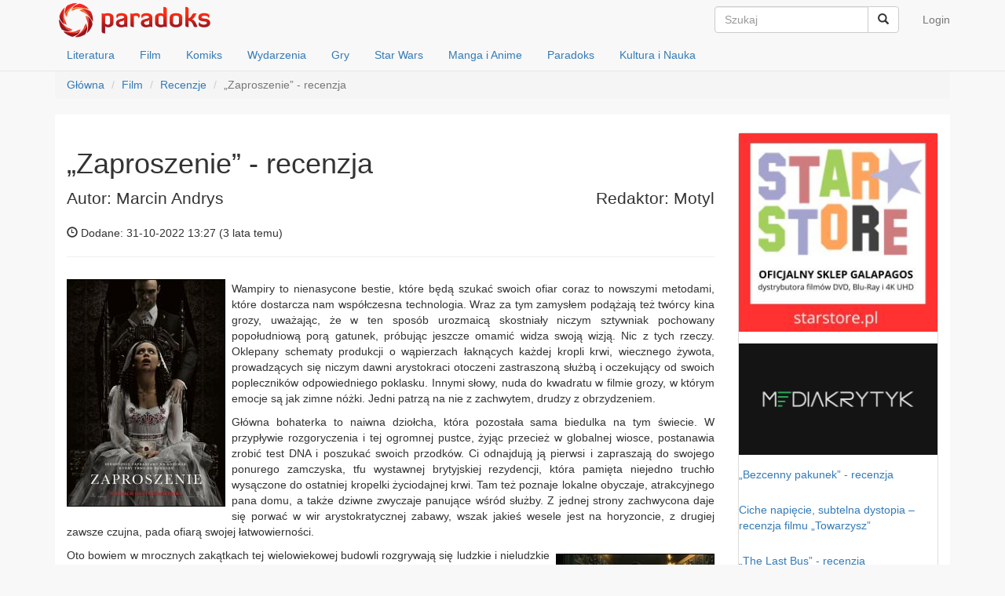

--- FILE ---
content_type: text/html; charset=UTF-8
request_url: https://paradoks.net.pl/read/44090-zaproszenie-recenzja
body_size: 7147
content:
<!DOCTYPE html>
<html lang="pl">
<head>
    <meta charset="UTF-8">
    <meta name="viewport" content="width=device-width, initial-scale=1">
    <meta name="csrf-param" content="_csrf">
    <meta name="csrf-token" content="Vi1jSjQwM3A5GFA7cQlWEjV1Jn8ACV8oIGQKBn9BdggcYFoeXQF9AQ==">
    <title>„Zaproszenie” - recenzja</title>
    <link rel="alternate" type="application/rss+xml" title="Wieści z paradoksu" href="/rss" />
    <meta property="og:title" content="„Zaproszenie” - recenzja">
<meta property="og:site_name" content="Paradoks">
<meta property="og:url" content="https://paradoks.net.pl/read/44090-zaproszenie-recenzja">
<meta property="og:type" content="article">
<meta property="og:locale" content="pl_PL">
<meta property="og:description" content="
Wampiry to nienasycone bestie, kt&amp;oacute;re będą szukać swoich ofiar coraz to nowszymi metodami, kt&amp;oacute;re dostarcza nam wsp&amp;oacute;łczesna technologia. Wraz za tym zamysłem podążają też tw&amp;oacute;rcy kina grozy, uważając, że w ten spos&amp;oacute;b urozmaicą skostniały ...">
<meta property="og:image" content="https://paradoks.net.pl/image_files/text/44090/zap11.jpg">
<link href="/assets/b9ff61c9/source/jquery.fancybox.css" rel="stylesheet">
<link href="/assets/c52d045a/css/bootstrap.css" rel="stylesheet">
<link href="/css/site.css?v=55" rel="stylesheet">
<link href="/assets/3b936f5b/slicknav.min.css" rel="stylesheet">
<!-- Google tag (gtag.js) --> <script async src="https://www.googletagmanager.com/gtag/js?id=G-S8CYZJE84B"></script> <script> window.dataLayer = window.dataLayer || []; function gtag(){dataLayer.push(arguments);} gtag('js', new Date()); gtag('config', 'G-S8CYZJE84B'); </script>

</head>
<body>

<div class="wrap">
    <nav class="navbar navbar-default navbar-fixed-top">
        <div class="container">
            <!-- Brand and toggle get grouped for better mobile display -->
            <div class="navbar-header">
                <a class="navbar-brand" href="/"><img src="/images/logo2.png" alt="paradoks"></a>
            </div>

            <!-- Collect the nav links, forms, and other content for toggling -->
            <div id="bs-navbar">
                <ul class="nav navbar-nav navbar-right" id="login_menu">
                                            <li><a href="/user/login">Login</a></li>
                                    </ul>
                <form class="navbar-form navbar-right" role="search" action="/">
                    <div class="input-group">
                        <input type="text" name="search" class="form-control" placeholder="Szukaj">
                        <div class="input-group-btn">
                            <span class="btn btn-default cmd-nav-search"><i class="glyphicon glyphicon-search"></i></span>
                        </div>
                    </div>
<!--                    <div class="form-group">
                        <input type="text" name="search" class="form-control" placeholder="Szukaj">
                    </div> -->
                </form>
            </div><!-- /.navbar-collapse -->
        </div><!-- /.container-fluid -->
        <div class="container">
            <ul class="nav nav-pills head-menu" id="dzialy-navbar-collapse">
                <li><a href="/dzial/2">Literatura</a></li>
                <li><a href="/dzial/8">Film</a></li>
                <li><a href="/dzial/13">Komiks</a></li>
                <li><a href="/dzial/19">Wydarzenia</a></li>
                <li><a href="/dzial/26">Gry</a></li>
                <li><a href="/dzial/35">Star Wars</a></li>
                <li><a href="/dzial/41">Manga i Anime</a></li>
                <li><a href="/dzial/46">Paradoks</a></li>
                <li><a href="/dzial/53">Kultura i Nauka</a></li>
            </ul>
        </div>
    </nav>


    <div class="container">
        <ul class="breadcrumb"><li><a href="/">Główna</a></li>
<li><a href="/dzial/8">Film</a></li>
<li><a href="/dzial/10">Recenzje</a></li>
<li class="active">„Zaproszenie” - recenzja</li>
</ul>        <!-- disqus SSO -->
<!-- Array
(
)
1--><script type="text/javascript">
    var disqus_config = function() {
        this.page.remote_auth_s3 = "W10= 325568ede89398f084ebf4753209aaf0f22fa754 1768547984";
        this.page.api_key = "F7LgpQL4cFVdtzB5ETVUuMT8k6SKlXcaB4YJbTDliXqsGNustnZqnsoj3b6C7kFy";
    }
</script>
<!-- endof: disqus SSO -->



<div class="kls-container kls-content-bg">
    <div class="row voffset3">
        <div class="col-md-9" role="main">
            <h1>„Zaproszenie” - recenzja</h1>
            <div class="lead clearfix">
                <span class="pull-left">Autor: Marcin Andrys</span>
                <span class="pull-right">Redaktor: Motyl</span>
            </div>
            <p>
                <span class="glyphicon glyphicon-time"></span> Dodane: 31-10-2022 13:27 (<time datetime="2022-10-31T13:27:01+00:00" data-toggle="timeago">31 paź 2022, 13:27:01</time>)
            </p>
            <hr>
                        <div class="hyphenate clearfix" lang="pl">
                <p style="text-align: justify;"><a href="/image_files/text/44090/zap1.jpg" rel="articleimg"><img class="img-responsive floatedimg float-left" src="https://img23.powernet.pl/mm/200/0/image_files/text/44090/zap1.jpg" alt=""></a></p><p style="text-align: justify;">Wampiry to nienasycone bestie, które będą szukać swoich ofiar coraz to nowszymi metodami, które dostarcza nam współczesna technologia. Wraz za tym zamysłem podążają też twórcy kina grozy, uważając, że w ten sposób urozmaicą skostniały niczym sztywniak pochowany popołudniową porą gatunek, próbując jeszcze omamić widza swoją wizją. Nic z tych rzeczy. Oklepany schematy produkcji o wąpierzach łaknących każdej kropli krwi, wiecznego żywota, prowadzących się niczym dawni arystokraci otoczeni zastraszoną służbą i oczekujący od swoich popleczników odpowiedniego poklasku. Innymi słowy, nuda do kwadratu w filmie grozy, w którym emocje są jak zimne nóżki. Jedni patrzą na nie z zachwytem, drudzy z obrzydzeniem.&nbsp;</p><p style="text-align: justify;">Główna bohaterka to naiwna dziołcha, która pozostała sama biedulka na tym świecie. W przypływie rozgoryczenia i tej ogromnej pustce, żyjąc przecież w globalnej wiosce, postanawia zrobić test DNA i poszukać swoich przodków. Ci odnajdują ją pierwsi i zapraszają do swojego ponurego zamczyska, tfu wystawnej brytyjskiej rezydencji, która pamięta niejedno truchło wysączone do ostatniej kropelki życiodajnej krwi. Tam też poznaje lokalne obyczaje, atrakcyjnego pana domu, a także dziwne zwyczaje panujące wśród służby. Z jednej strony zachwycona daje się porwać w wir arystokratycznej zabawy, wszak jakieś wesele jest na horyzoncie, z drugiej zawsze czujna, pada ofiarą swojej łatwowierności.</p><p style="text-align: justify;"><a href="/image_files/text/44090/zap2.jpg" rel="articleimg"><img class="img-responsive floatedimg float-right" src="https://img23.powernet.pl/mm/200/0/image_files/text/44090/zap2.jpg" alt=""></a>Oto bowiem w mrocznych zakątkach tej wielowiekowej budowli rozgrywają się ludzkie i nieludzkie dramaty, a bohaterka stanie się istotnym elementem ich części. Mówiąc szczerze, <em>Zaproszenie</em> jest filmem dogłębnie przeżartym przez schematy produkcyjnych średniaków traktujących o krwiopijcach, a przy tym obrazem mało strasznym, przez godzinę nudnym i pozbawionym pazura, a raczej kłów. Finał zaś, który twórcy chcieli zrobić z pompą, przypomina nieco parodię w obrazie grozy i za bardzo kojarzy się z udanym wszakże obrazem <em>Zabawą w pochowanego</em>.&nbsp;</p><p style="text-align: justify;"><a href="/image_files/text/44090/zap3.jpg" rel="articleimg"><img class="img-responsive floatedimg float-left" src="https://img23.powernet.pl/mm/200/0/image_files/text/44090/zap3.jpg" alt=""></a>Nie pomaga tu także aktorstwo, bo główna aktorka grana przez&nbsp;&nbsp;Nathalie Emmanuel&nbsp;jest skrojona jak od sztancy, a przy tym zagrana w dość mdły sposób. Drugi plan z księciem à la&nbsp;przyszywanym Drakulą na czele również nie zachwyca swoimi umiejętnościami aktorskimi, a wątek romansowy w niniejszej produkcji to pożal się stwórco nieudolnie zrobiony wycinek z jakiegoś <em>Aftera</em> dla rozemocjonowanych nastolatek poszukujących w kinie romantycznych uniesień z przystojnym wampirzym amantem. Całość trąci amatorką i chęcią wyciśnięcia od widza ostatniej krwawicy z portfela, zatem nie warto sobie za bardzo zaprzątać głowy tym wyrobem horroropodobnym i niezwłocznie wybrać inny seans. <em>Zaproszenie</em> powinno od razu trafić do streamingu, gdzie również wśród zalewu halloweenowych produkcji grozy nie powinno stanowić pierwszego wyboru dla spragnionych grozy widzów. Innymi słowy, omijać szerokim łukiem.</p><p>Ocena: <strong>2/10</strong></p><p>Tytuł:&nbsp;<strong>„Zaproszenie”</strong></p><p>Reżyseria:&nbsp;Jessica M. Thompson</p><p>Scenariusz:&nbsp;Blair Butler</p><p>Obsada:</p><ul>
<li>Nathalie Emmanuel</li>
<li>Thomas Doherty</li>
<li>Sean Pertwee</li>
<li>Hugh Skinner</li>
<li>Carol Ann Crawford</li>
<li>Alana Boden</li>
<li>Stephanie Corneliussen</li>
<li>Courtney Taylor</li>
</ul><p>Zdjęcia: Autumn Eakin&nbsp;</p><p>Muzyka: Dara Taylor</p><p>Montaż: Tom Elkins</p><p>Scenografia: Clare Keyte</p><p>Kostiumy: Danielle Knox</p><p>Czas trwania: 105 minut</p><p align="center"><a href="http://www.cinema-city.pl/"><img class="img-responsive floatedimg centered" src="/image_files/text/15711/34b22224b57b434b2147dc6a665bea5c.gif"></a></p><p align="center">Dziękujemy Cinema City za udostępnienie filmu do recenzji.</p>            </div>
                        
            

            <hr>
    <!-- forum disqus -->
    <div id="disqus_thread"></div>
<script type="text/javascript">
    /* * * CONFIGURATION VARIABLES * * */
    var disqus_shortname="syriusz";
	var disqus_identifier="article-44090";
    /* * * DON'T EDIT BELOW THIS LINE * * */
    (function() {
        var dsq = document.createElement('script'); dsq.type = 'text/javascript'; dsq.async = true;
        dsq.src = '//' + disqus_shortname + '.disqus.com/embed.js';
        (document.getElementsByTagName('head')[0] || document.getElementsByTagName('body')[0]).appendChild(dsq);
    })();
</script>
<noscript>Please enable JavaScript to view the <a href="http://disqus.com/?ref_noscript">comments powered by Disqus.</a></noscript>
<a href="http://disqus.com" class="dsq-brlink">comments powered by <span class="logo-disqus">Disqus</span></a>    <!-- /forum disqus -->

        </div>

        <div class="col-md-3">
    <div class="panel panel-default">
        <div class="row vboffset3"><div class="col-md-12"><a href="https://starstore.pl/4616-deadpool-wolverine"><img class="img-responsive" src="https://img23.powernet.pl/mm/260/0/image_files/sidebar//d649afaf404df3b7268ec9b1d4f97981_1730837568.jpg" alt=""></a></div></div><div class="row vboffset3"><div class="col-md-12"><a href="https://mediakrytyk.pl/"><img class="img-responsive" src="https://img23.powernet.pl/mm/260/0/image_files/sidebar//74ca18f6e255f3402ee9eae5402ceee1_1694976798.png" alt=""></a></div></div><div class="row vboffset3"><div class="col-md-12"><p><a href="https://paradoks.net.pl/read/48094-bezcenny-pakunek-recenzja">„Bezcenny pakunek” - recenzja</a></p></div></div><div class="row vboffset3"><div class="col-md-12"><p><a href="https://paradoks.net.pl/read/47860-ciche-napiecie-subtelna-dystopia-recenzja-filmu-towarzysz">Ciche napięcie, subtelna dystopia – recenzja filmu „Towarzysz”</a></p></div></div><div class="row vboffset3"><div class="col-md-12"><p><a href="https://paradoks.net.pl/read/47848-the-last-bus-recenzja">„The Last Bus” - recenzja</a></p></div></div><div class="row vboffset3"><div class="col-md-12"><p><a href="https://paradoks.net.pl/read/47843-better-man-niesamowity-robbie-williams-recenzja">„Better Man: Niesamowity Robbie Williams” - recenzja</a></p></div></div><div class="row vboffset3"><div class="col-md-12"><p><a href="https://paradoks.net.pl/read/47554-andrzej-sapkowski-rozdroze-krukow-recenzja">Andrzej Sapkowski „Rozdroże kruków” - recenzja</a></p></div></div><div class="row vboffset3"><div class="col-md-12"><p><a href="https://paradoks.net.pl/read/47427-fantastyczny-festiwal-wyobrazni-starfest-2024-relacja">Fantastyczny Festiwal Wyobraźni StarFest 2024 - relacja</a></p></div></div><div class="row vboffset3"><div class="col-md-12"><p><a href="https://paradoks.net.pl/read/47407-tajemnice-oceanu-corka-azrai-recenzja">„Tajemnice oceanu”: „Córka Azrai” - recenzja</a></p></div></div><div class="row vboffset3"><div class="col-md-12"><p><a href="https://paradoks.net.pl/read/47403-marcin-osuch-konrad-wagrowski-pozaziemscy-bogowie-i-kosmiczni-detektywi-polski-komiks-sf-do-1989-roku-recenzja">Marcin Osuch, Konrad Wągrowski „Pozaziemscy bogowie i kosmiczni detektywi. Polski komiks SF do 1989 roku” - recenzja</a></p></div></div><div class="row vboffset3"><div class="col-md-12"><p><a href="https://paradoks.net.pl/read/47400-twisters-recenzja-wydania-blu-ray">„Twisters” - recenzja wydania blu-ray</a></p></div></div><div class="row vboffset3"><div class="col-md-12"><p><a href="https://paradoks.net.pl/read/47304-norman-spinrad-zelazny-sen-recenzja">Norman Spinrad „Żelazny sen” - recenzja</a></p></div></div><div class="row vboffset3"><div class="col-md-12"><a href="https://paradoks.net.pl/read/48109-daredevil-tom-1-recenzja"><img class="img-responsive" src="https://img23.powernet.pl/mm/260/0/image_files/sidebar//b693f3c28a1d1b5e1d9b7a6321f0eb48_1744481044.jpg" alt=""></a></div></div><div class="row vboffset3"><div class="col-md-12"><a href="https://paradoks.net.pl/read/48107-diuna-rod-harkonnenow-tom-3-recenzja"><img class="img-responsive" src="https://img23.powernet.pl/mm/260/0/image_files/sidebar//7873c4b154e9f94839460641d3e7f82c_1744481069.jpg" alt=""></a></div></div><div class="row vboffset3"><div class="col-md-12"><a href="https://paradoks.net.pl/read/48062-kraina-koszmarow-tom-2-szklany-dom-recenzja"><img class="img-responsive" src="https://img23.powernet.pl/mm/260/0/image_files/sidebar//aa047b557ef1cce9386dda5bcb2b980e_1744481252.jpg" alt=""></a></div></div><div class="row vboffset3"><div class="col-md-12"><a href="https://paradoks.net.pl/read/48042-projekty-manhattan-tom-1-niedobra-nauka-recenzja"><img class="img-responsive" src="https://img23.powernet.pl/mm/260/0/image_files/sidebar//c89ce683c3c2e6918b5cd4b69652a47c_1744481288.jpg" alt=""></a></div></div><div class="row vboffset3"><div class="col-md-12"><a href="https://paradoks.net.pl/read/48037-batman-lowy-recenzja"><img class="img-responsive" src="https://img23.powernet.pl/mm/260/0/image_files/sidebar//5dad517198993933210cb96fa96eae1d_1744481316.jpg" alt=""></a></div></div><div class="row vboffset3"><div class="col-md-12"><a href="https://paradoks.net.pl/read/48030-akt-37-recenzja"><img class="img-responsive" src="https://img23.powernet.pl/mm/260/0/image_files/sidebar//c841d384ce6cfe7e2f850e21c9f09c6c_1744481338.jpg" alt=""></a></div></div><div class="row vboffset3"><div class="col-md-12"><a href="https://paradoks.net.pl/read/48025-nienawidze-basniowa-tom-5-gert-w-piekle-recenzja"><img class="img-responsive" src="https://img23.powernet.pl/mm/260/0/image_files/sidebar//a39e5a545654f9937d44760135ad3b5e_1744481361.jpg" alt=""></a></div></div><div class="row vboffset3"><div class="col-md-12"><a href="https://paradoks.net.pl/read/48021-roza-tom-2-misja-przekletych-recenzja"><img class="img-responsive" src="https://img23.powernet.pl/mm/260/0/image_files/sidebar//44e69d0029beea8e4986f9e3f83cacfb_1744481384.jpg" alt=""></a></div></div><div class="row vboffset3"><div class="col-md-12"><a href="https://paradoks.net.pl/read/48017-superman-tom-1-supercorp-recenzja"><img class="img-responsive" src="https://img23.powernet.pl/mm/260/0/image_files/sidebar//3777651fe00ed4db37ec10866fa9d04e_1744481409.jpg" alt=""></a></div></div><div class="row vboffset3"><div class="col-md-12"><a href="https://paradoks.net.pl/read/48013-fury-max-tom-1-recenzja"><img class="img-responsive" src="https://img23.powernet.pl/mm/260/0/image_files/sidebar//e64351fe29e4458c144324f505ee5d55_1744481458.jpg" alt=""></a></div></div><div class="row vboffset3"><div class="col-md-12"><a href="https://paradoks.net.pl/read/48007-sceny-zbrodni-recenzja"><img class="img-responsive" src="https://img23.powernet.pl/mm/260/0/image_files/sidebar//ca7f41ebf4a79ba187f40aa6aae7ef3c_1744481488.jpg" alt=""></a></div></div><div class="row vboffset3"><div class="col-md-12"><a href="https://paradoks.net.pl/read/47985-przygody-supermana-jon-kent-recenzja"><img class="img-responsive" src="https://img23.powernet.pl/mm/260/0/image_files/sidebar//deb9b0bb6b10fbb7437e64e88cfec109_1744481531.jpg" alt=""></a></div></div><div class="row vboffset3"><div class="col-md-12"><a href="https://paradoks.net.pl/read/47308-star-wars-wielka-republika-bitwa-o-moc-recenzja"><img class="img-responsive" src="https://img23.powernet.pl/mm/260/0/image_files/sidebar//5f1e77b78ae8680c9c0eb06eb1ef0170_1730023659.jpg" alt=""></a></div></div><div class="row vboffset3"><div class="col-md-12"><a href="https://paradoks.net.pl/read/47982-zblakane-kule-tom-2-brutalnosc-uczuc-recenzja"><img class="img-responsive" src="https://img23.powernet.pl/mm/260/0/image_files/sidebar//96ec4073add0216d4369abb55a339acf_1744481557.jpg" alt=""></a></div></div><div class="row vboffset3"><div class="col-md-12"><a href="https://paradoks.net.pl/read/47943-pingwin-tom-1-dluga-droga-do-domu-recenzja"><img class="img-responsive" src="https://img23.powernet.pl/mm/260/0/image_files/sidebar//9bd8de79038eec6d8f48bd24fa0deba5_1744481589.jpg" alt=""></a></div></div><div class="row vboffset3"><div class="col-md-12"><a href="https://paradoks.net.pl/read/47926-smerfy-tom-35-smerfy-i-fioletowa-fasola-recenzja"><img class="img-responsive" src="https://img23.powernet.pl/mm/260/0/image_files/sidebar//8a062dfa23b571d253ff21cbe12418ec_1744481710.jpg" alt=""></a></div></div><div class="row vboffset3"><div class="col-md-12"><a href="https://paradoks.net.pl/read/47861-swiat-arkadiego-tom-1-recenzja"><img class="img-responsive" src="https://img23.powernet.pl/mm/260/0/image_files/sidebar//ba10f55216240ddbcf9845856d721fb3_1744481655.jpg" alt=""></a></div></div><div class="row vboffset3"><div class="col-md-12"><a href="https://paradoks.net.pl/read/47824-wujek-sknerus-i-dziesieciocentowka-nieskonczonosci-recenzja"><img class="img-responsive" src="https://img23.powernet.pl/mm/260/0/image_files/sidebar//0e37842b11e3ccafd9836236f6c18b89_1744481681.jpg" alt=""></a></div></div><div class="row vboffset3"><div class="col-md-12"><a href="https://paradoks.net.pl/read/47934-smerfy-tom-41-gargamel-przyjaciel-smerfow-recenzja"><img class="img-responsive" src="https://img23.powernet.pl/mm/260/0/image_files/sidebar//d85b437f6dbe46a0416c74d376291e0b_1744481617.jpg" alt=""></a></div></div><div class="row vboffset3"><div class="col-md-12"><a href="https://paradoks.net.pl/read/47814-x-men-saga-miotu-recenzja"><img class="img-responsive" src="https://img23.powernet.pl/mm/260/0/image_files/sidebar//8a68afcc854c4dd2bebaa20fc2280ca6_1744481770.jpg" alt=""></a></div></div><div class="row vboffset3"><div class="col-md-12"><a href="https://paradoks.net.pl/read/47808-ernie-pike-recenzja"><img class="img-responsive" src="https://img23.powernet.pl/mm/260/0/image_files/sidebar//a62b8c16ff7f614ffce1945ba9722845_1744481794.jpg" alt=""></a></div></div><div class="row vboffset3"><div class="col-md-12"><a href="https://paradoks.net.pl/read/47710-the-amazing-spider-man-epic-collection-skradzione-zycie-recenzja"><img class="img-responsive" src="https://img23.powernet.pl/mm/260/0/image_files/sidebar//034777cfb07632cd89b2ca80f70ff2e4_1744481838.jpg" alt=""></a></div></div>    </div>
</div>

    </div>
</div>
    </div>
</div>

<footer class="footer">
    <div class="container">
        <p class="pull-left">
            <a href="/text/1">redakcja</a>
            &middot;
            <a href="/text/2">statut</a>
            &middot;
            <a href="/text/3">współpraca</a>
            &middot;
            <a href="/text/4">kontakt</a>

            &copy; Paradoks 2026
        </p>

        <p class="pull-right">Kloss</p>
    </div>
</footer>

<script src="/assets/297919a8/jquery.js"></script>
<script src="/assets/3a95961/jquery.timeago.js"></script>
<script src="/assets/3a95961/locales/jquery.timeago.pl.js"></script>
<script src="/assets/b9ff61c9/source/jquery.fancybox.pack.js"></script>
<script src="/assets/a0b70d93/jquery.mousewheel.min.js"></script>
<script src="/assets/2b98f3b6/yii.js"></script>
<script src="/assets/c52d045a/js/bootstrap.js"></script>
<script src="/js/site.js"></script>
<script src="/assets/3b936f5b/jquery.slicknav.min.js"></script>
<script type="text/javascript">jQuery(document).ready(function () {
jQuery('time[data-toggle="timeago"]').timeago();
jQuery('a[rel=articleimg]').fancybox({"maxWidth":"90%","maxHeight":"90%","playSpeed":7000,"padding":0,"fitToView":false,"width":"70%","height":"70%","autoSize":false,"closeClick":false,"openEffect":"elastic","closeEffect":"elastic","prevEffect":"elastic","nextEffect":"elastic","closeBtn":false,"openOpacity":true});
$('html').addClass('js');
$('#dzialy-navbar-collapse').slicknav({
    label: '',
    prependTo: '.navbar-header',
    hideChildren: false,
    init: function() {
        $("#bs-navbar > FORM").clone().wrapAll('<li></li>').parent().appendTo(".slicknav_nav");
        $("ul#login_menu > LI").each(function() {
            $(this).clone().appendTo(".slicknav_nav"); //.removeClass().removeAttr('data-toggle').removeAttr('aria-haspopup').removeAttr('aria-expanded');
        });
        $(".slicknav_nav > LI").each(function() {
            if ($(this).hasClass("dropdown")) {
//                $(this).find('a:first').replaceWith($(this).find('a:first').text());
                $(this).find('a:first').removeClass().removeAttr('data-toggle').removeAttr('aria-haspopup').removeAttr('aria-expanded');
                $(this).removeClass('dropdown');
                $(this).find('ul').removeClass('dropdown-menu');
            }
        });

    }
});
});</script></body>
</html>
